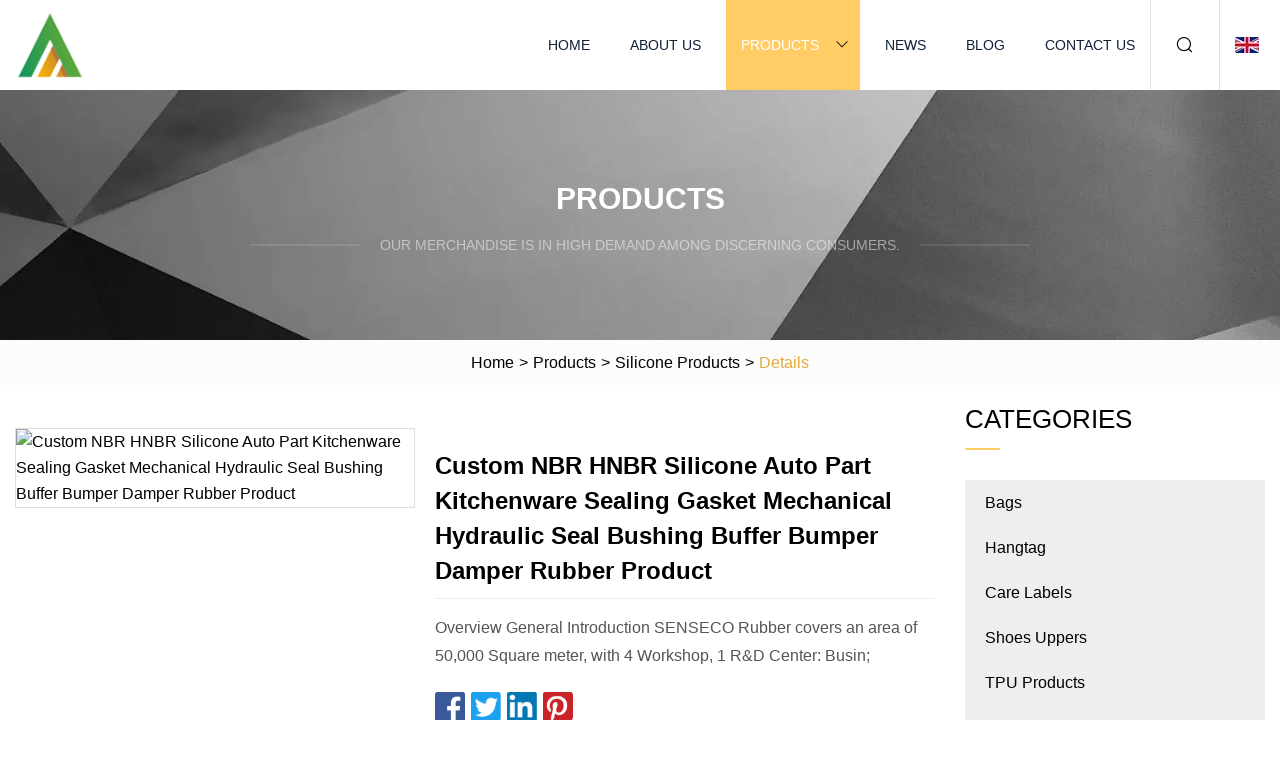

--- FILE ---
content_type: text/html; charset=utf-8
request_url: https://www.kidludo.com/products/custom-nbr-hnbr-silicone-auto-part-kitchenware-sealing-gasket-mechanical-hydraulic-seal-bushing-buffer-bumper-damper-rubber-product.html
body_size: 5817
content:
<!doctype html>
<html lang="en">
<head>
<meta charset="utf-8" />
<title>Custom NBR HNBR Silicone Auto Part Kitchenware Sealing Gasket Mechanical Hydraulic Seal Bushing Buffer Bumper Damper Rubber Product | Linyi Bags Co.,Ltd</title>
<meta name="description" content="Custom NBR HNBR Silicone Auto Part Kitchenware Sealing Gasket Mechanical Hydraulic Seal Bushing Buffer Bumper Damper Rubber Product" />
<meta name="keywords" content="Custom NBR HNBR Silicone Auto Part Kitchenware Sealing Gasket Mechanical Hydraulic Seal Bushing Buffer Bumper Damper Rubber Product" />
<meta name="viewport" content="width=device-width, initial-scale=1.0" />
<meta name="application-name" content="Linyi Bags Co.,Ltd" />
<meta name="twitter:card" content="summary" />
<meta name="twitter:title" content="Custom NBR HNBR Silicone Auto Part Kitchenware Sealing Gasket Mechanical Hydraulic Seal Bushing Buffer Bumper Damper Rubber Product | Linyi Bags Co.,Ltd" />
<meta name="twitter:description" content="Custom NBR HNBR Silicone Auto Part Kitchenware Sealing Gasket Mechanical Hydraulic Seal Bushing Buffer Bumper Damper Rubber Product" />
<meta name="twitter:image" content="https://www.kidludo.com/uploads/s/27d8a67ec92046ca8da83733faa48b49.webp" />
<meta http-equiv="X-UA-Compatible" content="IE=edge" />
<meta property="og:site_name" content="Linyi Bags Co.,Ltd" />
<meta property="og:type" content="product" />
<meta property="og:title" content="Custom NBR HNBR Silicone Auto Part Kitchenware Sealing Gasket Mechanical Hydraulic Seal Bushing Buffer Bumper Damper Rubber Product | Linyi Bags Co.,Ltd" />
<meta property="og:description" content="Custom NBR HNBR Silicone Auto Part Kitchenware Sealing Gasket Mechanical Hydraulic Seal Bushing Buffer Bumper Damper Rubber Product" />
<meta property="og:url" content="https://www.kidludo.com/products/custom-nbr-hnbr-silicone-auto-part-kitchenware-sealing-gasket-mechanical-hydraulic-seal-bushing-buffer-bumper-damper-rubber-product.html" />
<meta property="og:image" content="https://www.kidludo.com/uploads/s/27d8a67ec92046ca8da83733faa48b49.webp" />
<link href="https://www.kidludo.com/products/custom-nbr-hnbr-silicone-auto-part-kitchenware-sealing-gasket-mechanical-hydraulic-seal-bushing-buffer-bumper-damper-rubber-product.html" rel="canonical" />
<link href="https://www.kidludo.com/uploadimg/ico76697.png" rel="shortcut icon" type="image/x-icon" />
<link href="https://www.kidludo.com/themes/astra/toast.css" rel="stylesheet" />
<link href="https://www.kidludo.com/themes/astra/yellow/style.css" rel="stylesheet" />
<link href="https://www.kidludo.com/themes/astra/yellow/page.css" rel="stylesheet" />
<script type="application/ld+json">
[{
"@context": "https://schema.org/",
"@type": "BreadcrumbList",
"itemListElement": [{
"@type": "ListItem",
"name": "Home",
"position": 1,
"item": "https://www.kidludo.com/"},{
"@type": "ListItem",
"name": "Products",
"position": 2,
"item": "https://www.kidludo.com/products.html"},{
"@type": "ListItem",
"name": "Silicone Products",
"position": 3,
"item": "https://www.kidludo.com/silicone-products.html"},{
"@type": "ListItem",
"name": "Custom NBR HNBR Silicone Auto Part Kitchenware Sealing Gasket Mechanical Hydraulic Seal Bushing Buffer Bumper Damper Rubber Product",
"position": 4,
"item": "https://www.kidludo.com/products/custom-nbr-hnbr-silicone-auto-part-kitchenware-sealing-gasket-mechanical-hydraulic-seal-bushing-buffer-bumper-damper-rubber-product.html"
}]}]
</script>
</head>
<body class="index">
<!-- header -->
<header>
  <div class="container">
    <div class="head-logo"><a href="https://www.kidludo.com/" title="Linyi Bags Co.,Ltd"><img src="/uploadimg/logo76697.png" width="70" height="70" alt="Linyi Bags Co.,Ltd"><span>Linyi Bags Co.,Ltd</span></a></div>
    <div class="menu-btn"><em></em><em></em><em></em></div>
    <div class="head-content">
      <nav class="nav">
        <ul>
          <li><a href="https://www.kidludo.com/">Home</a></li>
          <li><a href="https://www.kidludo.com/about-us.html">About us</a></li>
          <li class="active"><a href="https://www.kidludo.com/products.html">Products</a><em class="iconfont icon-xiangxia"></em>
            <ul class="submenu">
              <li><a href="https://www.kidludo.com/bags.html">Bags</a></li>
              <li><a href="https://www.kidludo.com/hangtag.html">Hangtag</a></li>
              <li><a href="https://www.kidludo.com/care-labels.html">Care Labels</a></li>
              <li><a href="https://www.kidludo.com/shoes-uppers.html">Shoes Uppers</a></li>
              <li><a href="https://www.kidludo.com/tpu-products.html">TPU Products</a></li>
              <li><a href="https://www.kidludo.com/woven-products.html">Woven Products</a></li>
              <li><a href="https://www.kidludo.com/leather-products.html">Leather Products</a></li>
              <li><a href="https://www.kidludo.com/jacquard-fabrics.html">Jacquard Fabrics</a></li>
              <li><a href="https://www.kidludo.com/silicone-products.html">Silicone Products</a></li>
              <li><a href="https://www.kidludo.com/printing-products.html">Printing Products</a></li>
              <li><a href="https://www.kidludo.com/embroidery-products.html">Embroidery Products</a></li>
              <li><a href="https://www.kidludo.com/heat-transfer-printing-products.html">Heat Transfer Printing Products</a></li>
            </ul>
          </li>
          <li><a href="https://www.kidludo.com/news.html">News</a></li>
          <li><a href="https://www.kidludo.com/blog.html">Blog</a></li>
          <li><a href="https://www.kidludo.com/contact-us.html">Contact us</a></li>
        </ul>
      </nav>
      <div class="head-search"><em class="iconfont icon-sousuo"></em></div>
      <div class="search-input">
        <input type="text" placeholder="Keyword" id="txtSearch" autocomplete="off">
        <div class="search-btn" onclick="SearchProBtn()"><em class="iconfont icon-sousuo" aria-hidden="true"></em></div>
      </div>
      <div class="languagelist">
        <div title="Language" class="languagelist-icon"><span>Language</span></div>
        <div class="languagelist-drop"><span class="languagelist-arrow"></span>
          <ul class="languagelist-wrap">
                            <li class="languagelist-active"><a href="https://www.kidludo.com/products/custom-nbr-hnbr-silicone-auto-part-kitchenware-sealing-gasket-mechanical-hydraulic-seal-bushing-buffer-bumper-damper-rubber-product.html"><img src="/themes/astra/images/language/en.png" width="24" height="16" alt="English" title="en">English </a></li>
                                    <li>
                                        <a href="https://fr.kidludo.com/products/custom-nbr-hnbr-silicone-auto-part-kitchenware-sealing-gasket-mechanical-hydraulic-seal-bushing-buffer-bumper-damper-rubber-product.html">
                                            <img src="/themes/astra/images/language/fr.png" width="24" height="16" alt="Français" title="fr">
                                            Français
                                        </a>
                                    </li>
                                    <li>
                                        <a href="https://de.kidludo.com/products/custom-nbr-hnbr-silicone-auto-part-kitchenware-sealing-gasket-mechanical-hydraulic-seal-bushing-buffer-bumper-damper-rubber-product.html">
                                            <img src="/themes/astra/images/language/de.png" width="24" height="16" alt="Deutsch" title="de">
                                            Deutsch
                                        </a>
                                    </li>
                                    <li>
                                        <a href="https://es.kidludo.com/products/custom-nbr-hnbr-silicone-auto-part-kitchenware-sealing-gasket-mechanical-hydraulic-seal-bushing-buffer-bumper-damper-rubber-product.html">
                                            <img src="/themes/astra/images/language/es.png" width="24" height="16" alt="Español" title="es">
                                            Español
                                        </a>
                                    </li>
                                    <li>
                                        <a href="https://it.kidludo.com/products/custom-nbr-hnbr-silicone-auto-part-kitchenware-sealing-gasket-mechanical-hydraulic-seal-bushing-buffer-bumper-damper-rubber-product.html">
                                            <img src="/themes/astra/images/language/it.png" width="24" height="16" alt="Italiano" title="it">
                                            Italiano
                                        </a>
                                    </li>
                                    <li>
                                        <a href="https://pt.kidludo.com/products/custom-nbr-hnbr-silicone-auto-part-kitchenware-sealing-gasket-mechanical-hydraulic-seal-bushing-buffer-bumper-damper-rubber-product.html">
                                            <img src="/themes/astra/images/language/pt.png" width="24" height="16" alt="Português" title="pt">
                                            Português
                                        </a>
                                    </li>
                                    <li>
                                        <a href="https://ja.kidludo.com/products/custom-nbr-hnbr-silicone-auto-part-kitchenware-sealing-gasket-mechanical-hydraulic-seal-bushing-buffer-bumper-damper-rubber-product.html"><img src="/themes/astra/images/language/ja.png" width="24" height="16" alt="日本語" title="ja"> 日本語</a>
                                    </li>
                                    <li>
                                        <a href="https://ko.kidludo.com/products/custom-nbr-hnbr-silicone-auto-part-kitchenware-sealing-gasket-mechanical-hydraulic-seal-bushing-buffer-bumper-damper-rubber-product.html"><img src="/themes/astra/images/language/ko.png" width="24" height="16" alt="한국어" title="ko"> 한국어</a>
                                    </li>
                                    <li>
                                        <a href="https://ru.kidludo.com/products/custom-nbr-hnbr-silicone-auto-part-kitchenware-sealing-gasket-mechanical-hydraulic-seal-bushing-buffer-bumper-damper-rubber-product.html"><img src="/themes/astra/images/language/ru.png" width="24" height="16" alt="Русский" title="ru"> Русский</a>
                                    </li>
                           
          </ul>
        </div>
      </div>
    </div>
  </div>
</header>
<main>
  <div class="inner-banner"><img src="/themes/astra/images/inner-banner.webp" alt="banner">
    <div class="inner-content">
      <div class="inner-title">Products</div>
      <div class="inner-des"><em></em><span>Our merchandise is in high demand among discerning consumers.</span><em></em></div>
    </div>
  </div>
  <div class="page-breadcrumbs"><a href="https://www.kidludo.com/">Home</a> > <a href="/products.html">Products</a> > <a href="/silicone-products.html">Silicone Products</a> > <span>Details</span></div>
  <div class="page-main page-flex page-products-details">
    <div class="container">
      <div class="page-content">
        <div class="preview-top">
          <div class="preview-container">
            <div class="small-box"><img src="/uploads/s/27d8a67ec92046ca8da83733faa48b49.webp" alt="Custom NBR HNBR Silicone Auto Part Kitchenware Sealing Gasket Mechanical Hydraulic Seal Bushing Buffer Bumper Damper Rubber Product" /></div>
          </div>
          <div class="preview-info">
            <div class="prodetails-top">
              <h1 class="prodetails-title">Custom NBR HNBR Silicone Auto Part Kitchenware Sealing Gasket Mechanical Hydraulic Seal Bushing Buffer Bumper Damper Rubber Product</h1>
              <div class="prodetails-text line5">Overview General Introduction SENSECO Rubber covers an area of 50,000 Square meter, with 4 Workshop, 1 R&D Center: Busin;</div>
              <div class="sharewrap"></div>
              <div class="prodetails-btn"><a href="javascript:void(0)" class="tosendinquiry">Send inquiry</a></div>
            </div>
          </div>
        </div>
        <div class="prodetails-content">Overview                                                            <h5>Basic Info.</h5>                                        <table border="1" cellpadding="0" cellspacing="0" class="table">                                            <tbody><tr>                            <td>Model NO.</td>                            <td>SKR002</td>                        </tr>                                            <tr>                            <td>Traceability</td>                            <td>V Code Indicating Batch No.</td>                        </tr>                                            <tr>                            <td>Shape</td>                            <td>Tailored</td>                        </tr>                                            <tr>                            <td>Certification</td>                            <td>ISO / SGS</td>                        </tr>                                            <tr>                            <td>Test Report</td>                            <td>RoHS / Reach / Pops / PAHs / Tsca</td>                        </tr>                                            <tr>                            <td>Lead Time</td>                            <td>About 7-15days</td>                        </tr>                                            <tr>                            <td>Transport Package</td>                            <td>in Plastic Bags and Cartons or as Per Your Request</td>                        </tr>                                            <tr>                            <td>Specification</td>                            <td>Customized</td>                        </tr>                                            <tr>                            <td>Trademark</td>                            <td>SENSECO</td>                        </tr>                                            <tr>                            <td>Origin</td>                            <td>China</td>                        </tr>                                            <tr>                            <td>HS Code</td>                            <td>4016939000</td>                        </tr>                                            <tr>                            <td>Production Capacity</td>                            <td>18000000 PCS / Month</td>                        </tr>                                    </tbody></table>                                                <h5>Product Description</h5>                                                                            <p><img src="/uploads/p/a4a19afbcffe42ab814916abb11810d4.webp" alt="Custom NBR HNBR Silicone Auto Part Kitchenware Sealing Gasket Mechanical Hydraulic Seal Bushing Buffer Bumper Damper Rubber Product"></p>General Introduction<p>SENSECO Rubber covers an area of 50,000 Square meter, with 4 Workshop, 1 R&amp;D Center:</p><table><tbody><tr><td>Product Series</td><td>Rubber Damper, Oil Seal, O Ring, Construction Rubber Bearing, Silicone Rubber Seal, Magnetic Rubber Seal, Specialty Rubber Seal, etc.</td></tr><tr><td>Featured Advantages</td><td>Strong R&amp;D technical support with 21 Patents application, 11 National &amp; Industry Standards Formulation Participation</td></tr><tr><td>Certification</td><td>SGS, ISO9001, ROHS, REACH, POPS, PAHS, TSCA, etc. </td></tr><tr><td>Quality Control</td><td>FAI, Type Approval Test, IPQC, FQC, OQC, 100% Inspection Before Shipment, Traceable V Code</td></tr><tr><td>Manufacturing</td><td>ODM &amp; OEM Service</td></tr><tr><td>Production Lead Time</td><td>About 7-15days after receiving the production deposit. </td></tr></tbody></table>Business Partners<p><img src="/uploads/p/b8c24c56629f46cdb06ba6ed7a4cd907.webp" alt="Custom NBR HNBR Silicone Auto Part Kitchenware Sealing Gasket Mechanical Hydraulic Seal Bushing Buffer Bumper Damper Rubber Product"></p>Product Description  <br><b>As a R&amp;D Rubber Produts factory, we design and manufacture rubber products series mainly including:</b><p>Rubber Damper, Rubber Seal, Silica Rubber, Construction Rubber Bearing, Specialty Rubber Products, etc.<br> </p><b>Product Features:</b><table border="1" cellpadding="1" cellspacing="1"><tbody><tr><td><br>1) Customized Products Solution:Directional Design, Formula Development, Structure Optimization;<br> </td></tr><tr><td><br>2)  Advanced Technology:High Damping Rubber Invention Patent led the industry nationwide;<br> </td></tr><tr><td><br>3)  InteIntelligent Auto Production lines, quality more stable &amp; reliable: Auto Batching, Optical Selection,  Auto Assembling,Auto Packaging;<br> </td></tr><tr><td><br>4)  IPQA and FQC Quality Control, product quality well assured;<br> </td></tr><tr><td><br>5)  V-Code Products Traceability, worry-free after-sales service;<br> </td></tr><tr><td><br>6) Renowned customers like Haier, Midea, GE, Whirpool, Beko, making your customized design assured of market-orientation.<br> </td></tr><tr><td> </td></tr></tbody></table> Detailed Photos<br>Product Details:<table border="1" cellpadding="1" cellspacing="1"><tbody><tr><td><br>Customized  Rubber Products Design and Production, ODM &amp; OEM Featured Service<br> </td></tr><tr><td><br>WIDELY USED In Household Appliances, Automobiles, Electronics, Equipment, etc.<br> </td></tr><tr><td><br>Typical Applications in Washing Machine, Refridgerator, Air Conditioner, Freezer, etc.</td></tr></tbody></table><p><br>Factory R&amp;D Center:</p><p><img src="/uploads/p/fca321c1cb614e908570880e35487164.webp" alt="Custom NBR HNBR Silicone Auto Part Kitchenware Sealing Gasket Mechanical Hydraulic Seal Bushing Buffer Bumper Damper Rubber Product"></p><br>Intelligent Auto Production Lines:<br><p><img src="/uploads/p/d5c128db1c6a46df91ea7113e9c5cdfd.webp" alt="Custom NBR HNBR Silicone Auto Part Kitchenware Sealing Gasket Mechanical Hydraulic Seal Bushing Buffer Bumper Damper Rubber Product"></p>Quality Control<p><br>ISO9001:2015 Quality Management System Certificate + Strict QC System (FAI, IPQC, FQC, etc.) + Traceable V Code.<br></p><p><img src="/uploads/p/de67cebfa9064660be18bcb6544d5ec7.webp" alt="Custom NBR HNBR Silicone Auto Part Kitchenware Sealing Gasket Mechanical Hydraulic Seal Bushing Buffer Bumper Damper Rubber Product"></p>Packaging &amp; Shipping<p><br>Auto Packaging Lines + 80Km Distantce to Qingdao Port:<br> </p>Patents &amp; Awards<p><br>21 Patents application + 11 National (8) / Industry(3) Standards Formulation Participation + Technological Awards: <br> </p>FAQ<p><b>1. Q: Are a manufacturer or Trading company?     A: We are a R&amp;D Factory.2.  Q: Is Samples Available, How much Time?     A:  Ready stock for shipment immediately, and customized samples within 7days.3.  Q: How is your After-Sales Service?     A:  All products 100% inspection before shipment, and V-code for products traceable, no worries for your quality concerns.</b><br> </p></div>
        <div class="pagelink">
          <div class="pagelink-item"><a href="/products/five-pointed-star-embroidery-window-screen-cartoon-children-s-room-small-and-fresh-living-room-bedroom-float-window-finished-product.html" title="Five Pointed Star Embroidery Window Screen Cartoon Children′ S Room Small and Fresh Living Room Bedroom Float Window Finished Product"><em></em><span>Previers</span></a></div>
          <div class="backlist"><a href="/products.html"><em class="iconfont icon-caidan"></em><span>Back to list</span></a></div>
          <div class="pagelink-item next"><a href="/products/oem-molded-silicone-rubber-parts-moulding-medical-custom-silicon-products.html" title="OEM Molded Silicone Rubber Parts Moulding Medical Custom Silicon Products"><em></em><span>Next</span></a></div>
        </div>
        <div class="recommend-products">
          <div class="page-title">You may also like</div>
          <ul class="prolist">
            <li><a href="/products/handbag-1-1-high-quality-5a-top-quality-luxury-replicas-brand-women-bag-lady-bag-lv-female-handbags.html" class="img lazy-wrap"><img data-src="/uploads/s/6b109debddae4563ad3e8ab12966063e.webp" class="lazy" alt="Handbag 1: 1 High Quality 5A Top Quality Luxury Replicas Brand Women Bag Lady Bag L$V Female Handbags"><span class="lazy-load"></span></a>
              <div class="info"><a href="/products/handbag-1-1-high-quality-5a-top-quality-luxury-replicas-brand-women-bag-lady-bag-lv-female-handbags.html#send" class="btn" rel="nofollow"><em class="iconfont icon-email-fill"></em></a>
              <a href="/products/handbag-1-1-high-quality-5a-top-quality-luxury-replicas-brand-women-bag-lady-bag-lv-female-handbags.html" class="title">Handbag 1: 1 High Quality 5A Top Quality Luxury Replicas Brand Women Bag Lady Bag L$V Female Handbags</a></div>
            </li>            <li><a href="/products/wholesale-shoe-accessories-slipper-outsole-sandal-sole-and-shoe-upper.html" class="img lazy-wrap"><img data-src="/uploads/s/09e9993558764da4952446fe3b3e1617.webp" class="lazy" alt="Wholesale Shoe Accessories Slipper Outsole Sandal Sole and Shoe Upper"><span class="lazy-load"></span></a>
              <div class="info"><a href="/products/wholesale-shoe-accessories-slipper-outsole-sandal-sole-and-shoe-upper.html#send" class="btn" rel="nofollow"><em class="iconfont icon-email-fill"></em></a>
              <a href="/products/wholesale-shoe-accessories-slipper-outsole-sandal-sole-and-shoe-upper.html" class="title">Wholesale Shoe Accessories Slipper Outsole Sandal Sole and Shoe Upper</a></div>
            </li>            <li><a href="/products/leather-upper-material-slipper-semi-finished-shoe-uppers-shoes-for-men-upper.html" class="img lazy-wrap"><img data-src="/uploads/s/950d4ab675824d97b15d0cb0ab535407.webp" class="lazy" alt="Leather Upper Material Slipper Semi Finished Shoe Uppers Shoes for Men Upper"><span class="lazy-load"></span></a>
              <div class="info"><a href="/products/leather-upper-material-slipper-semi-finished-shoe-uppers-shoes-for-men-upper.html#send" class="btn" rel="nofollow"><em class="iconfont icon-email-fill"></em></a>
              <a href="/products/leather-upper-material-slipper-semi-finished-shoe-uppers-shoes-for-men-upper.html" class="title">Leather Upper Material Slipper Semi Finished Shoe Uppers Shoes for Men Upper</a></div>
            </li>          </ul>
        </div>
        <div class="send-inquiry" id="send">
          <div class="page-title">Send inquiry</div>
          <input type="hidden" name="domain" id="in-domain" value="kidludo.com">
          <div class="feedback">
            <input type="text" placeholder="Phone or WhatsApp:" id="in-phone" name="phone">
            <input type="text" placeholder="Email:*" id="in-email" name="email">
            <textarea placeholder="Content:*" name="content" id="in-content"></textarea>
            <div class="sendbtn">
              <div class="sendnow" id="SubmitName" onclick="SendInquiry()"><em></em><span>Send now</span></div>
            </div>
          </div>
          <div id="feedbackForm"></div>
        </div>
      </div>
      <aside class="page-aside">
        <div class="page-title">Categories</div>
        <div class="aside-category">
          <ul>
            <li><a href="/bags.html">Bags</a></li>            <li><a href="/hangtag.html">Hangtag</a></li>            <li><a href="/care-labels.html">Care Labels</a></li>            <li><a href="/shoes-uppers.html">Shoes Uppers</a></li>            <li><a href="/tpu-products.html">TPU Products</a></li>            <li><a href="/woven-products.html">Woven Products</a></li>            <li><a href="/leather-products.html">Leather Products</a></li>            <li><a href="/jacquard-fabrics.html">Jacquard Fabrics</a></li>			<li><a href="/silicone-products.html" class="act">Silicone Products</a></li>            <li><a href="/printing-products.html">Printing Products</a></li>            <li><a href="/embroidery-products.html">Embroidery Products</a></li>            <li><a href="/heat-transfer-printing-products.html">Heat Transfer Printing Products</a></li>          </ul>
        </div>
      </aside>
    </div>
  </div>
</main>
 
<!-- footer -->
<footer>
  <div class="container">
    <div class="foot-item">
      <div class="foot-title">Navigation</div>
      <ul>
        <li><a href="https://www.kidludo.com/">Home</a></li>
        <li><a href="https://www.kidludo.com/about-us.html">About us</a></li>
        <li><a href="https://www.kidludo.com/products.html">Products</a></li>
        <li><a href="https://www.kidludo.com/news.html">News</a></li>
        <li><a href="https://www.kidludo.com/blog.html">Blog</a></li>
        <li><a href="https://www.kidludo.com/contact-us.html">Contact us</a></li>
        <li><a href="https://www.kidludo.com/sitemap.xml">Sitemap</a></li>
        <li><a href="https://www.kidludo.com/privacy-policy.html">Privacy Policy</a></li>
      </ul>
    </div>
    <div class="foot-item foot-company">
      <div class="foot-title">Partner company</div>
      <ul>
<li><a href="https://www.lanxinvmr.com/" target="_blank">www.lanxinvmr.com</a></li><li><a href="https://www.ebiochemical.com/api-and-intermediates/apis/" target="_blank">API price</a></li><li><a href="https://www.3dvalve.com/ball-valve/trunnion-ball-valve/" target="_blank">Trunnion Ball Valve factory</a></li><li><a href="https://www.xingyiknitting.com/functional-socks/heated-socks/" target="_blank">Bulk Heated Socks</a></li><li><a href="https://www.ev-chargingstation.com/power-battery-pack/lithium-ion-battery.html" target="_blank">Buy discount Lithium Ion Battery</a></li><li><a href="https://www.hdhr-electric.com/current-transformer/100kva-wound-current-transformer.html" target="_blank">Cheap 100kva Wound Current Transformer</a></li><li><a href="https://www.wannengwt.com/" target="_blank">Shandong Wanneng Group.</a></li><li><a href="https://www.lemarmetal.com/screws/hex-screws/internal-hexagon-screws/" target="_blank">internal hex screws</a></li>      </ul>
    </div>
    <div class="foot-share"><a href="https://www.kidludo.com/" rel="nofollow" title="facebook"><em class="iconfont icon-facebook"></em></a><a href="https://www.kidludo.com/" rel="nofollow" title="linkedin"><em class="iconfont icon-linkedin"></em></a><a href="https://www.kidludo.com/" rel="nofollow" title="twitter"><em class="iconfont icon-twitter-fill"></em></a><a href="https://www.kidludo.com/" rel="nofollow" title="youtube"><em class="iconfont icon-youtube"></em></a><a href="https://www.kidludo.com/" rel="nofollow" title="instagram"><em class="iconfont icon-instagram"></em></a><a href="https://www.kidludo.com/" rel="nofollow" title="TikTok"><em class="iconfont icon-icon_TikTok"></em></a></div>
    <div class="foot-copyright">
      <p>Copyright &copy; kidludo.com, all rights reserved.&nbsp;&nbsp;&nbsp;<a href="/cdn-cgi/l/email-protection#4b2122260b20222f273e2f2465282426" target="_blank"><span class="__cf_email__" data-cfemail="f79d9e9ab79c9e939b829398d994989a">[email&#160;protected]</span></a></p>
    </div>
  </div>
  <div class="gotop"><span>TOP</span></div>
</footer>
 
<!-- script --> 
<script data-cfasync="false" src="/cdn-cgi/scripts/5c5dd728/cloudflare-static/email-decode.min.js"></script><script src="https://www.kidludo.com/themes/astra/js/jquery3.6.1.js"></script>
<script src="https://www.kidludo.com/themes/astra/js/vanilla-lazyload.js"></script>
<script src="https://www.kidludo.com/themes/astra/js/style.js"></script>
<script src="https://www.kidludo.com/themes/astra/js/page.js"></script>
<script src="https://www.kidludo.com/themes/astra/js/toast.js"></script>
<script src="https://www.kidludo.com/themes/astra/js/share.js"></script>
<script src="https://www.kidludo.com/themes/astra/js/axios.min.js"></script>
<script src="https://www.kidludo.com/themes/astra/js/contact.js"></script>
<script src="https://platform-api.sharethis.com/js/sharethis.js#property=5eec0fd89a302d0012ac463a&product=sop" type="text/javascript" async></script>
<script type="text/javascript" src="//info.53hu.net/traffic.js?id=08a984h6ak"></script>
<script defer src="https://static.cloudflareinsights.com/beacon.min.js/vcd15cbe7772f49c399c6a5babf22c1241717689176015" integrity="sha512-ZpsOmlRQV6y907TI0dKBHq9Md29nnaEIPlkf84rnaERnq6zvWvPUqr2ft8M1aS28oN72PdrCzSjY4U6VaAw1EQ==" data-cf-beacon='{"version":"2024.11.0","token":"f93b9040f47641f7bdd39d43c76fb0a5","r":1,"server_timing":{"name":{"cfCacheStatus":true,"cfEdge":true,"cfExtPri":true,"cfL4":true,"cfOrigin":true,"cfSpeedBrain":true},"location_startswith":null}}' crossorigin="anonymous"></script>
</body>
</html>
